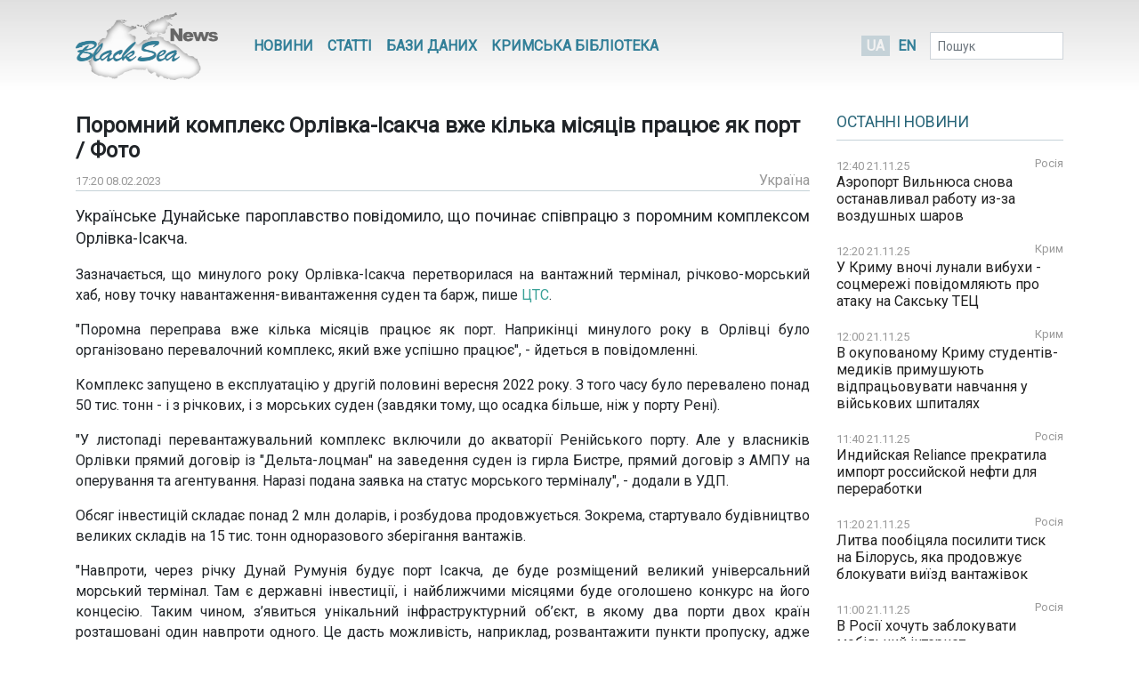

--- FILE ---
content_type: text/html; charset=UTF-8
request_url: https://www.blackseanews.net/read/200223
body_size: 8889
content:
<!DOCTYPE html>
<html lang="uk">
<head>
    <meta charset="utf-8">
    <meta name="viewport" content="width=device-width, initial-scale=1">
    <title>BlackSeaNews | Поромний комплекс Орлівка-Ісакча вже кілька місяців працює як порт / Фото</title>
    <meta property="og:title" content="BlackSeaNews | Поромний комплекс Орлівка-Ісакча вже кілька місяців працює як порт / Фото"/>
<meta property="og:type" content="article"/>
<meta property="og:url" content="https://www.blackseanews.net/read/200223"/>
<meta property="og:image" content="https://www.blackseanews.net/images/2023/02-february/07/6e87e230ce395a1088a42973498e0dda_700_0_0.jpg"/>


<meta property="og:site_name" content="BlackSeaNews"/>

<meta property="og:description" content="Українське Дунайське пароплавство повідомило, що починає співпрацю з поромним комплексом Орлівка-Ісакча.

Зазначається, що минулого року Орлівка-Ісакча перетворилася на вантажний термінал, річково-морський хаб, нову точку навантаження-вивантаження..."/>

<meta name="twitter:card" content="summary_large_image">
<meta name="twitter:site" content="@blackseanews">
<meta name="twitter:creator" content="@blackseanews">
<meta name="twitter:title" content="BlackSeaNews | Поромний комплекс Орлівка-Ісакча вже кілька місяців працює як порт / Фото">
<meta name="twitter:description" content="Українське Дунайське пароплавство повідомило, що починає співпрацю з поромним комплексом Орлівка-Ісакча.

Зазначається, що минулого року Орлівка-Ісакча перетворилася на вантажний термінал, річково-морський хаб, нову точку навантаження-вивантаження...">
<meta name="twitter:image:src" content="https://www.blackseanews.net/images/2023/02-february/07/6e87e230ce395a1088a42973498e0dda_700_0_0.jpg">
            <link rel="amphtml" href="https://www.blackseanews.net/amp/read/200223">
        <link rel="stylesheet" type="text/css" href="/css/app.css?id=c57a1f2bbf3ca5e67776"/>
    <link rel="stylesheet" type="text/css" href="/css/vendor/ekko-lightbox.css"/>
    <link rel="stylesheet" type="text/css" href="/css/vendor/datatables.min.css"/>
    <link rel="search" type="application/opensearchdescription+xml" title="BlackSeaNews" href="/opensearch.xml">
    <script src="https://kit.fontawesome.com/b7aed4a890.js"></script>
    <script src="https://cdnjs.cloudflare.com/ajax/libs/jquery/3.4.1/jquery.min.js"
            integrity="sha256-CSXorXvZcTkaix6Yvo6HppcZGetbYMGWSFlBw8HfCJo="
            crossorigin="anonymous"></script>
    <script src="https://stackpath.bootstrapcdn.com/bootstrap/4.4.1/js/bootstrap.bundle.min.js"
            crossorigin="anonymous"
            type="text/javascript"></script>
    <link rel="icon" type="image/png" href="/favicon.png"/>
            <script async src="https://www.googletagmanager.com/gtag/js?id=G-L1NZB3SLH2"></script>
        <script>
            window.dataLayer = window.dataLayer || [];
            function gtag(){dataLayer.push(arguments);}
            gtag('js', new Date());

            gtag('config', 'G-L1NZB3SLH2');
        </script>
        <script type="application/ld+json">
        {
          "@context": "https://schema.org",
          "@type": "WebSite",
          "url": "https://www.blackseanews.net",
          "potentialAction": {
            "@type": "SearchAction",
            "target": "https://www.blackseanews.net/search?q={search_term}",
            "query-input": "required name=search_term" }
        }
    </script>
</head>
<body class="lang-uk">

<div id="fb-root"></div>
<script async defer crossorigin="anonymous"
        src="https://connect.facebook.net/uk_UA/sdk.js#xfbml=1&version=v8.0&appId=246286038786152&autoLogAppEvents=1"
        nonce="WeF8ZBg6"></script>

<b class="screen-overlay"></b>

<header>
    <div class="container">

        <nav class="header__top-menu navbar navbar-expand-lg">
            <a id="main-logo-desktop" href="https://www.blackseanews.net" class="navbar-brand">
                <img src="/img/logo.png"
                     srcset="/img/logo.png, /img/logo2x.png 2x"
                     alt="BlackSeaNews">
            </a>
            <a id="mobile-menu-trigger" class="nav-link" href="#">
                <i class="fa fa-bars fa-lg"></i>
            </a>

            <div id="main-nav" class="navbar-collapse">

                <button id="offcanvas-close" class="btn btn-lg btn-close float-right">
                    <i class="fa fa-times"></i>
                </button>

                <ul class="navbar-nav header__top-menu-items"> <li class="nav-item nav-item-desktop"> <a id="megamenu-trigger" class="nav-link" href="#"> <i class="fa fa-bars fa-lg"></i> </a> </li> <li class="nav-item nav-item-desktop"> <a class="nav-link" href="https://www.blackseanews.net/allnews">Новини</a> </li> <li class="nav-item nav-item-desktop"> <a class="nav-link" href="https://www.blackseanews.net/articles">Статті</a> </li> <li class="nav-item"> <a class="nav-link" href="https://www.blackseanews.net/articles/database"> Бази даних </a> </li> <li class="nav-item"> <a class="nav-link" href="https://www.blackseanews.net/articles/crimean-library"> Кримська Бібліотека </a> </li> <li> <div class="dropdown-menu megamenu"> <div class="row"> <div class="col-md-4 col-12"> <a class="header-link" href="https://www.blackseanews.net/allnews">Новини</a> <ul> <li> <a href="https://www.blackseanews.net/allnews/ukraine"> Україна </a> </li> <li> <a href="https://www.blackseanews.net/allnews/crimea"> Крим </a> </li> <li> <a href="https://www.blackseanews.net/allnews/turkey"> Туреччина </a> </li> <li> <a href="https://www.blackseanews.net/allnews/russia"> Росія </a> </li> <li> <a href="https://www.blackseanews.net/allnews/georgia"> Грузія </a> </li> <li> <a href="https://www.blackseanews.net/allnews/abkhazia"> Абхазія </a> </li> <li> <a href="https://www.blackseanews.net/allnews/southossetia"> Південна Осетія </a> </li> </ul> </div> <div class="col-md-4 col-12"> <ul> <li> <a href="https://www.blackseanews.net/allnews/moldova"> Молдова </a> </li> <li> <a href="https://www.blackseanews.net/allnews/nagorno-karabakh"> Нагірний Карабах </a> </li> <li> <a href="https://www.blackseanews.net/allnews/greece"> Греція </a> </li> <li> <a href="https://www.blackseanews.net/allnews/romania"> Румунія </a> </li> <li> <a href="https://www.blackseanews.net/allnews/bulgaria"> Болгарія </a> </li> <li> <a href="https://www.blackseanews.net/allnews/azerbaijan"> Азербайджан </a> </li> <li> <a href="https://www.blackseanews.net/allnews/armenia"> Вірменія </a> </li> </ul> </div> <div class="col-md-4 col-12" > <a class="header-link" href="https://www.blackseanews.net/articles">Статті</a> <ul> <li> <a href="https://www.blackseanews.net/articles/crimea_occupation"> Крим в окупації </a> </li> <li> <a href="https://www.blackseanews.net/articles/bloody-oil"> Кривава нафта </a> </li> <li> <a href="https://www.blackseanews.net/articles/navy"> Мілітаризація Чорного моря </a> </li> <li> <a href="https://www.blackseanews.net/articles/ship-freedom-monitoring"> Моніторинг свободи судноплавства </a> </li> <li> <a href="https://www.blackseanews.net/articles/sanctions"> Санкції </a> </li> <li> <a href="https://www.blackseanews.net/articles/crimea_ukraine"> Крим до окупації </a> </li> <li> <a href="https://www.blackseanews.net/articles/prewar-archive"> Довоєнний архів </a> </li> </ul> <ul class="other-menu"> <li><a href="https://www.blackseanews.net/contact">Написати до редакції</a></li> </ul> </div> </div> </div> </li> <li class="nav-item nav-item-mobile"> <a class="nav-link" href="https://www.blackseanews.net/contact">Написати до редакції</a> </li></ul>            </div>

            <a id="main-logo-mobile" href="https://www.blackseanews.net">
                <img src="/img/logom.png"
                     srcset="/img/logom.png, /img/logom2x.png 2x"
                     alt="BlackSeaNews">
            </a>

            <div class="header__lang-selector">
                                    <span class="header__lang-selector-selected">UA</span>
                    <a href="/en">EN</a>
                            </div>

            <form class="form-inline header__search d-none d-lg-inline-block" action="https://www.blackseanews.net/search">
                <div class="form-group">
                    <input type="text" class="form-control form-control-sm" placeholder="Пошук" name="q">
                    <button class="btn btn-sm" type="submit">
                        <i class="fa fa-search"></i>
                    </button>
                </div>
            </form>

        </nav>
    </div>
</header>

<main role="main" class="container">
    <div class="row">
        <div class="content-container col-lg-9">
                <div class="news-page">
        <h1>Поромний комплекс Орлівка-Ісакча вже кілька місяців працює як порт / Фото</h1>
        <div class="news-info">
            <div class="news-info__date">
                <span class="date">17:20 08.02.2023</span>
            </div>
                                                    <div class="news-info__region">
                    <a href="/allnews/ukraine">Україна</a>
                </div>
                    </div>

        <div class="news-content">
            <p class="big-text">Українське Дунайське пароплавство повідомило, що починає співпрацю з поромним комплексом Орлівка-Ісакча.</p>

<p>Зазначається, що минулого року Орлівка-Ісакча перетворилася на вантажний термінал, річково-морський хаб, нову точку навантаження-вивантаження суден та барж, пише <a href="https://cfts.org.ua/" target="_blank">ЦТС</a>.</p>

<p>&quot;Поромна переправа вже кілька місяців працює як порт. Наприкінці минулого року в Орлівці було організовано перевалочний комплекс, який вже успішно працює&quot;, - йдеться в повідомленні.</p>

<p>Комплекс запущено в експлуатацію у другій половині вересня 2022 року. З того часу було перевалено понад 50 тис. тонн - і з річкових, і з морських суден (завдяки тому, що осадка більше, ніж у порту Рені).</p>

<p>&quot;У листопаді перевантажувальний комплекс включили до акваторії Ренійського порту. Але у власників Орлівки прямий договір із &quot;Дельта-лоцман&quot; на заведення суден із гирла Бистре, прямий договір з АМПУ на оперування та агентування. Наразі подана заявка на статус морського терміналу&quot;, - додали в УДП.</p>

<p>Обсяг інвестицій складає понад 2 млн доларів, і розбудова продовжується. Зокрема, стартувало будівництво великих складів на 15 тис. тонн одноразового зберігання вантажів.</p>

<p>&quot;Навпроти, через річку Дунай Румунія будує порт Ісакча, де буде розміщений великий універсальний морський термінал. Там є державні інвестиції, і найближчими місяцями буде оголошено конкурс на його концесію. Таким чином, з&rsquo;явиться унікальний інфраструктурний об&rsquo;єкт, в якому два порти двох країн розташовані один навпроти одного. Це дасть можливість, наприклад, розвантажити пункти пропуску, адже сьогодні багато зернових фур стоїть там у чергах&quot;, - зазначили в пароплавстві.</p>

<p>Поромна переправа Орлівка &mdash; Ісакча (переправа &laquo;Орлівка &mdash; Ісакча&raquo;) &mdash; річкова поромна переправа через Дунай з міжнародним пунктом пропуску, що сполучає Україну із Румунією. Термінали розташовані поблизу села Орлівка Ізмаїльського району Одеської області та румунського міста Ісакча, Добруджа у Тулчинському повіті. На території України сполучається автошляхом М15 (Одеса &mdash; Рені).</p>

<p class="img-center"><img alt="" src="https://www.blackseanews.net/images/2023/02-february/07/6e87e230ce395a1088a42973498e0dda_700_0_0.jpg" /></p>

<p class="footnote"><em>Фото з сайту ЦТС</em><br />
&nbsp;</p>
        </div>

        
        <div class="share">
            <div class="addthis_inline_share_toolbox"></div>
        </div>

                    <div class="pl row">
                <div class="col-12 col-lg-8">
                    <h3>Ще на цю тему</h3>
                    <ul class="pl__list">
                                                    <li class="pl__item">
                                <span class="date">04.04.2025</span>
                                 <a class="news-link " href="https://www.blackseanews.net/read/229351">
    Флот Дунаю отримав другий збудований у Туреччині катер
</a>
 
                            </li>
                                                    <li class="pl__item">
                                <span class="date">17.12.2024</span>
                                 <a class="news-link " href="https://www.blackseanews.net/read/225414">
    Українське Дунайське пароплавство збільшить обсяги перевезення залізнорудної сировини
</a>
 
                            </li>
                                                    <li class="pl__item">
                                <span class="date">24.09.2024</span>
                                 <a class="news-link " href="https://www.blackseanews.net/read/222328">
    В Австрії завершили ходові випробування модернізованого українського судна Kapitan Antypov
</a>
 
                            </li>
                                                    <li class="pl__item">
                                <span class="date">16.09.2024</span>
                                 <a class="news-link " href="https://www.blackseanews.net/read/222020">
    Україна у 2025 році планує виділити понад 400 мільйонів на внутрішні водні шляхи 
</a>
 
                            </li>
                                                    <li class="pl__item">
                                <span class="date">27.05.2024</span>
                                 <a class="news-link " href="https://www.blackseanews.net/read/217842">
    Судно Українського Дунайського пароплавства зможе працювати на Рейні
</a>
 
                            </li>
                                                    <li class="pl__item">
                                <span class="date">07.02.2024</span>
                                 <a class="news-link " href="https://www.blackseanews.net/read/213886">
    Українське Дунайське пароплавство внесено до переліку особливо важливих для держсектору економіки субʼєктів господарювання
</a>
 
                            </li>
                                                    <li class="pl__item">
                                <span class="date">07.02.2024</span>
                                 <a class="news-link  news-link--top " href="https://www.blackseanews.net/read/213881">
    Судна Українського Дунайського пароплавства модернізують для роботи в країнах ЄС
</a>
 
                            </li>
                                                    <li class="pl__item">
                                <span class="date">07.11.2023</span>
                                 <a class="news-link  news-link--top " href="https://www.blackseanews.net/read/210567">
    Українське Дунайське пароплавство відновило навігацію на Середньому Дунаї
</a>
 
                            </li>
                                                    <li class="pl__item">
                                <span class="date">02.09.2023</span>
                                 <a class="news-link  news-link--top " href="https://www.blackseanews.net/read/208155">
    «Українське Дунайське пароплавство» перевезло рекордний обсяг вантажів з початку великої війни
</a>
 
                            </li>
                                                    <li class="pl__item">
                                <span class="date">10.08.2023</span>
                                 <a class="news-link " href="https://www.blackseanews.net/read/207326">
    УДП відзначає успішну роботу буксирів-тритисячників «Одеса» і «Черкаси»
</a>
 
                            </li>
                                                    <li class="pl__item">
                                <span class="date">31.07.2023</span>
                                 <a class="news-link " href="https://www.blackseanews.net/read/206961">
    Торговий маршрут Рейном опинився під загрозою через падіння рівня води
</a>
 
                            </li>
                                                    <li class="pl__item">
                                <span class="date">18.07.2023</span>
                                 <a class="news-link  news-link--top " href="https://www.blackseanews.net/read/206486">
    У Констанцу караванами відправили 34 тисяч тонн ячменю
</a>
 
                            </li>
                                            </ul>
                </div>
                <div class="col-12 col-lg-4">
                                            <div class="ad">
                            <ins class="adsbygoogle"
                                 style="display:block"
                                 data-ad-client="ca-pub-0640207008306514"
                                 data-ad-slot="8268652542"
                                 data-ad-format="auto"
                                 data-full-width-responsive="true"></ins>
                            <script>
                                (adsbygoogle = window.adsbygoogle || []).push({});
                            </script>
                        </div>
                                    </div>
            </div>
            </div>
        </div>
        <aside class="sidebar col-lg-3">
            <div class="latest-news"> <div class="latest-news__header"> <h3 class="line"> <a href="https://www.blackseanews.net/allnews">Останні новини</a> </h3> </div> <div class="latest-news__body"> <ul class="latest-news-list"> <li class="latest-news-list__item"> <div class="latest-news-list__item-header"> <span class="date">12:40 21.11.25</span> <a href="/allnews/russia">Росія</a> </div> <a class="news-link " href="https://www.blackseanews.net/read/237717"> Аэропорт Вильнюса снова останавливал работу из-за воздушных шаров</a> </li> <li class="latest-news-list__item"> <div class="latest-news-list__item-header"> <span class="date">12:20 21.11.25</span> <a href="/allnews/crimea">Крим</a> </div> <a class="news-link " href="https://www.blackseanews.net/read/237715"> У Криму вночі лунали вибухи - соцмережі повідомляють про атаку на Сакську ТЕЦ</a> </li> <li class="latest-news-list__item"> <div class="latest-news-list__item-header"> <span class="date">12:00 21.11.25</span> <a href="/allnews/crimea">Крим</a> </div> <a class="news-link " href="https://www.blackseanews.net/read/237714"> В окупованому Криму студентів-медиків примушують відпрацьовувати навчання у військових шпиталях</a> </li> <li class="latest-news-list__item"> <div class="latest-news-list__item-header"> <span class="date">11:40 21.11.25</span> <a href="/allnews/russia">Росія</a> </div> <a class="news-link " href="https://www.blackseanews.net/read/237713"> Индийская Reliance прекратила импорт российской нефти для переработки</a> </li> <li class="latest-news-list__item"> <div class="latest-news-list__item-header"> <span class="date">11:20 21.11.25</span> <a href="/allnews/russia">Росія</a> </div> <a class="news-link " href="https://www.blackseanews.net/read/237712"> Литва пообіцяла посилити тиск на Білорусь, яка продовжує блокувати виїзд вантажівок</a> </li> <li class="latest-news-list__item"> <div class="latest-news-list__item-header"> <span class="date">11:00 21.11.25</span> <a href="/allnews/russia">Росія</a> </div> <a class="news-link " href="https://www.blackseanews.net/read/237711"> В Росії хочуть заблокувати мобільний інтернет</a> </li> <li class="latest-news-list__item"> <div class="latest-news-list__item-header"> <span class="date">10:40 21.11.25</span> <a href="/allnews/russia">Росія</a> </div> <a class="news-link " href="https://www.blackseanews.net/read/237710"> Проблемний курорт: Чорногорія посилює візові правила для росіян</a> </li> <li class="latest-news-list__item"> <div class="latest-news-list__item-header"> <span class="date">10:20 21.11.25</span> <a href="/allnews/romania">Румунія</a> </div> <a class="news-link " href="https://www.blackseanews.net/read/237702"> У Румунії взяли під варту найманця, який планував антизахідний переворот</a> </li> <li class="latest-news-list__item"> <div class="latest-news-list__item-header"> <span class="date">10:00 21.11.25</span> <a href="/allnews/russia">Росія</a> </div> <a class="news-link " href="https://www.blackseanews.net/read/237706"> Прага очікує від Кремля гарантій безпеки для своїх дипломатів</a> </li> <div class="ad"> <ins class="adsbygoogle" style="display:inline-block;width:210px;height:210px" data-ad-client="ca-pub-0640207008306514" data-ad-slot="1322108422"></ins> <script> (adsbygoogle = window.adsbygoogle || []).push({}); </script> </div> <li class="latest-news-list__item"> <div class="latest-news-list__item-header"> <span class="date">09:40 21.11.25</span> <a href="/allnews/bulgaria">Болгарія</a> </div> <a class="news-link " href="https://www.blackseanews.net/read/237705"> Британия расширила временное исключение из санкций для структур Лукойла в Болгарии</a> </li> <li class="latest-news-list__item"> <div class="latest-news-list__item-header"> <span class="date">09:20 21.11.25</span> <a href="/allnews/romania">Румунія</a> </div> <a class="news-link " href="https://www.blackseanews.net/read/237704"> Румунія анонсувала приєднання до санкцій США проти &quot;Лукойлу&quot;</a> </li> <li class="latest-news-list__item"> <div class="latest-news-list__item-header"> <span class="date">09:00 21.11.25</span> <a href="/allnews/ukraine">Україна</a> </div> <a class="news-link " href="https://www.blackseanews.net/read/237701"> УПЦ МП під час повномасштабної війни втратила понад 5 тисяч релігійних громад</a> </li> <li class="latest-news-list__item"> <div class="latest-news-list__item-header"> <span class="date">08:40 21.11.25</span> <a href="/allnews/ukraine">Україна</a> </div> <a class="news-link " href="https://www.blackseanews.net/read/237709"> Поступки територіями і членством в НАТО: ЗМІ показали всі пункти &quot;мирного плану&quot; США</a> </li> <li class="latest-news-list__item"> <div class="latest-news-list__item-header"> <span class="date">08:20 21.11.25</span> <a href="/allnews/ukraine">Україна</a> </div> <a class="news-link " href="https://www.blackseanews.net/read/237703"> Зеленському офіційно передали &quot;мирний план Трампа&quot;, він готовий до обговорення</a> </li> <li class="latest-news-list__item"> <div class="latest-news-list__item-header"> <span class="date">08:07 21.11.25</span> <a href="/allnews/ukraine">Україна</a> </div> <a class="news-link news-link--top " href="https://www.blackseanews.net/read/237708"> Оперативна інформація станом на 08:00 21.11.2025 щодо російського вторгнення</a> </li> <li class="latest-news-list__item"> <div class="latest-news-list__item-header"> <span class="date">08:00 21.11.25</span> <a href="/allnews/russia">Росія</a> </div> <a class="news-link " href="https://www.blackseanews.net/read/237700"> У ЄС ввели санкції проти росіян, причетних до катувань Вікторії Рощиної та інших українців</a> </li> <li class="latest-news-list__item"> <div class="latest-news-list__item-header"> <span class="date">22:48 20.11.25</span> <a href="/allnews/ukraine">Україна</a> </div> <a class="news-link news-link--top " href="https://www.blackseanews.net/read/237707"> Оперативна інформація станом на 22:00 20.11.2025 щодо російського вторгнення</a> </li> <div class="ad"> <ins class="adsbygoogle" style="display:inline-block;width:210px;height:210px" data-ad-client="ca-pub-0640207008306514" data-ad-slot="1322108422"></ins> <script> (adsbygoogle = window.adsbygoogle || []).push({}); </script> </div> <li class="latest-news-list__item"> <div class="latest-news-list__item-header"> <span class="date">21:00 20.11.25</span> <a href="/allnews/ukraine">Україна</a> </div> <a class="news-link " href="https://www.blackseanews.net/read/237698"> Польський інтермодальний перевізник Laude запустив сполучення з Туреччиною через Україну</a> </li> <li class="latest-news-list__item"> <div class="latest-news-list__item-header"> <span class="date">20:40 20.11.25</span> <a href="/allnews/russia">Росія</a> </div> <a class="news-link " href="https://www.blackseanews.net/read/237697"> Кораблі Королівського флоту Британії отримають лазерні системи на понад $400 млн</a> </li> <li class="latest-news-list__item"> <div class="latest-news-list__item-header"> <span class="date">20:20 20.11.25</span> <a href="/allnews/russia">Росія</a> </div> <a class="news-link " href="https://www.blackseanews.net/read/237696"> Из-за Минобороны РФ Ярославский судостроительный завод перестал платить зарплату рабочим</a> </li> <li class="latest-news-list__item"> <div class="latest-news-list__item-header"> <span class="date">20:00 20.11.25</span> <a href="/allnews/georgia">Грузія</a> </div> <a class="news-link " href="https://www.blackseanews.net/read/237682"> Служба статистики Грузии опубликовала данные по внешней торговле</a> </li> <li class="latest-news-list__item"> <div class="latest-news-list__item-header"> <span class="date">19:40 20.11.25</span> <a href="/allnews/moldova">Молдова</a> </div> <a class="news-link " href="https://www.blackseanews.net/read/237694"> В Молдові послу РФ вручили ноту протесту через проліт дрона</a> </li> <li class="latest-news-list__item"> <div class="latest-news-list__item-header"> <span class="date">19:20 20.11.25</span> <a href="/allnews/azerbaijan">Азербайджан</a> </div> <a class="news-link " href="https://www.blackseanews.net/read/237680"> Морской транспорт Азербайджана за январь-октябрь 2025 года перевез 7 724,7 тысяч тонн</a> </li> <li class="latest-news-list__item"> <div class="latest-news-list__item-header"> <span class="date">19:00 20.11.25</span> <a href="/allnews/russia">Росія</a> </div> <a class="news-link " href="https://www.blackseanews.net/read/237692"> РФ почала готуватись до можливої конфіскації її заморожених активів у Європі</a> </li> <li class="latest-news-list__item"> <div class="latest-news-list__item-header"> <span class="date">18:40 20.11.25</span> <a href="/allnews/crimea">Крим</a> </div> <a class="news-link " href="https://www.blackseanews.net/read/237691"> Окупанти викрали Сеітхаліла та Руслана Фахрієвих у Криму й звинувачують їх у «тероризмі»</a> </li> </ul> </div> <div class="latest-news__footer"> <a href="https://www.blackseanews.net/allnews">Усі новини</a> </div></div>
<div class="likebox">
    <div class="fb-page"
         data-href="https://www.facebook.com/BlackSeaNews/"
         data-tabs="" data-width="" data-height="" data-small-header="false" data-adapt-container-width="true"
         data-hide-cover="false" data-show-facepile="false">
        <blockquote cite="https://www.facebook.com/BlackSeaNews/" class="fb-xfbml-parse-ignore">
            <a href="https://www.facebook.com/BlackSeaNews/">BlackSeaNews</a>
        </blockquote>
    </div>
</div>


<div id="SinoptikInformer" style="width:255px; margin-top: 32px;" class="SinoptikInformer type1">
    <div class="siHeader">
        <div class="siLh">
            <div class="siMh">
                <a onmousedown="siClickCount();" class="siLogo" href="https://ua.sinoptik.ua/" target="_blank"
                   rel="nofollow" title="Погода"></a>
                Погода <span id="siHeader"></span></div>
        </div>
    </div>
    <div class="siBody">
        <a onmousedown="siClickCount();" href="https://ua.sinoptik.ua/погода-київ" title="Погода у Києві"
           target="_blank">
            <div class="siCity">
                <div class="siCityName"><span>Київ</span></div>
                <div id="siCont0" class="siBodyContent">
                    <div class="siLeft">
                        <div class="siTerm"></div>
                        <div class="siT" id="siT0"></div>
                        <div id="weatherIco0"></div>
                    </div>
                    <div class="siInf"><p>вологість: <span id="vl0"></span></p>
                        <p>тиск: <span id="dav0"></span></p>
                        <p>вітер: <span id="wind0"></span></p></div>
                </div>
            </div>
        </a>
        <a onmousedown="siClickCount();" href="https://ua.sinoptik.ua/погода-сімферополь" title="Погода у Сімферополі"
           target="_blank">
            <div class="siCity">
                <div class="siCityName"><span>Сімферополь</span></div>
                <div id="siCont1" class="siBodyContent">
                    <div class="siLeft">
                        <div class="siTerm"></div>
                        <div class="siT" id="siT1"></div>
                        <div id="weatherIco1"></div>
                    </div>
                    <div class="siInf"><p>вологість: <span id="vl1"></span></p>
                        <p>тиск: <span id="dav1"></span></p>
                        <p>вітер: <span id="wind1"></span></p></div>
                </div>
            </div>
        </a>
        <div class="siLinks">Погода на 10 днів від
            <a href="https://ua.sinoptik.ua/10-днів" title="Погода на 10 днів" target="_blank"
               onmousedown="siClickCount();"> sinoptik.ua
            </a>
        </div>
    </div>
    <div class="siFooter">
        <div class="siLf">
            <div class="siMf"></div>
        </div>
    </div>
</div>
<script type="text/javascript" charset="UTF-8"
        src="//sinoptik.ua/informers_js.php?title=4&amp;wind=3&amp;cities=303010783,303024302&amp;lang=ua"></script>


    <div class="ad">
        <ins class="adsbygoogle"
             style="display:inline-block;width:210px;height:210px"
             data-ad-client="ca-pub-0640207008306514"
             data-ad-slot="1322108422"></ins>
        <script>
            (adsbygoogle = window.adsbygoogle || []).push({});
        </script>
    </div>
        </aside>
    </div>
</main>

<footer>
    <div class="container">
    <div class="row">
        <a class="logo" href="https://www.blackseanews.net">
                            <img class="logo-img"
                     src="/img/logo.png"
                     srcset="/img/logo.png, /img/logo2x.png 2x"
                     alt="BlackSeaNews">
                    </a>
        <div class="footer-content">
            <ul class="menu">
                                    <li>
                        <a href="https://www.blackseanews.net/allnews">Новини</a>
                    </li>
                                <li>
                    <a href="https://www.blackseanews.net/articles">Статті</a>
                </li>
                <li>
                    <a href="https://www.blackseanews.net/articles/database">
                        Бази даних                    </a>
                </li>
                <li>
                    <a href="https://www.blackseanews.net/articles/crimean-library">
                        Кримська Бібліотека                    </a>
                </li>
                <li>
                    <a href="https://www.blackseanews.net/contact">Контакти</a>
                </li>
            </ul>
            <div class="disclaimer">
                &copy; 2025
                <a class="mr-3" href="https://www.blackseanews.net">
                    Чорноморські новини                </a>
                Використання матеріалів порталу дозволяється за умови посилання (для інтернет-видань – прямого відкритого для пошукових систем гіперпосилання) на <a href="https://www.blackseanews.net">BlackSeaNews.net</a>.                Републікація фотографій можлива тільки за умови посилання на джерело та автора фото.            </div>
        </div>
    </div>
    <div class="eed row">
                            <img class="eed-logo"
                 src="/img/eedua.jpg"
                 srcset="/img/eedua.jpg, /img/eedua2x.jpg 2x"
                 alt="EED">
                <div class="disclaimer">
            Цей сайт створений за підтримки Європейського Фонду за Демократію (EED). Зміст сайту не обов'язково відображає думку EED і є предметом виключної відповідальності авторів.        </div>
    </div>
</div>
</footer>

<script src="/js/vendor/ekko-lightbox.min.js"></script>
<script src="/js/app.js?id=45f42ac5621294a2e97f"></script>
<script async src="https://pagead2.googlesyndication.com/pagead/js/adsbygoogle.js"></script>
<script type="text/javascript" src="//s7.addthis.com/js/300/addthis_widget.js#pubid=blackseanews"></script>

<script defer src="https://static.cloudflareinsights.com/beacon.min.js/vcd15cbe7772f49c399c6a5babf22c1241717689176015" integrity="sha512-ZpsOmlRQV6y907TI0dKBHq9Md29nnaEIPlkf84rnaERnq6zvWvPUqr2ft8M1aS28oN72PdrCzSjY4U6VaAw1EQ==" data-cf-beacon='{"version":"2024.11.0","token":"b339d8479cef4ebb8ccecbceb40d6363","r":1,"server_timing":{"name":{"cfCacheStatus":true,"cfEdge":true,"cfExtPri":true,"cfL4":true,"cfOrigin":true,"cfSpeedBrain":true},"location_startswith":null}}' crossorigin="anonymous"></script>
</body>
</html>


--- FILE ---
content_type: text/html; charset=utf-8
request_url: https://www.google.com/recaptcha/api2/aframe
body_size: 269
content:
<!DOCTYPE HTML><html><head><meta http-equiv="content-type" content="text/html; charset=UTF-8"></head><body><script nonce="WV_5q0IR4mJeEKn66LkuBA">/** Anti-fraud and anti-abuse applications only. See google.com/recaptcha */ try{var clients={'sodar':'https://pagead2.googlesyndication.com/pagead/sodar?'};window.addEventListener("message",function(a){try{if(a.source===window.parent){var b=JSON.parse(a.data);var c=clients[b['id']];if(c){var d=document.createElement('img');d.src=c+b['params']+'&rc='+(localStorage.getItem("rc::a")?sessionStorage.getItem("rc::b"):"");window.document.body.appendChild(d);sessionStorage.setItem("rc::e",parseInt(sessionStorage.getItem("rc::e")||0)+1);localStorage.setItem("rc::h",'1763722361241');}}}catch(b){}});window.parent.postMessage("_grecaptcha_ready", "*");}catch(b){}</script></body></html>

--- FILE ---
content_type: application/javascript
request_url: https://www.blackseanews.net/js/app.js?id=45f42ac5621294a2e97f
body_size: 581
content:
!function(e){var n={};function t(o){if(n[o])return n[o].exports;var a=n[o]={i:o,l:!1,exports:{}};return e[o].call(a.exports,a,a.exports,t),a.l=!0,a.exports}t.m=e,t.c=n,t.d=function(e,n,o){t.o(e,n)||Object.defineProperty(e,n,{enumerable:!0,get:o})},t.r=function(e){"undefined"!=typeof Symbol&&Symbol.toStringTag&&Object.defineProperty(e,Symbol.toStringTag,{value:"Module"}),Object.defineProperty(e,"__esModule",{value:!0})},t.t=function(e,n){if(1&n&&(e=t(e)),8&n)return e;if(4&n&&"object"==typeof e&&e&&e.__esModule)return e;var o=Object.create(null);if(t.r(o),Object.defineProperty(o,"default",{enumerable:!0,value:e}),2&n&&"string"!=typeof e)for(var a in e)t.d(o,a,function(n){return e[n]}.bind(null,a));return o},t.n=function(e){var n=e&&e.__esModule?function(){return e.default}:function(){return e};return t.d(n,"a",n),n},t.o=function(e,n){return Object.prototype.hasOwnProperty.call(e,n)},t.p="/",t(t.s=0)}({0:function(e,n,t){t("bUC5"),t("pyCd"),t("hibI"),t("yoWs"),e.exports=t("0Awc")},"0Awc":function(e,n){},bUC5:function(e,n){$((function(){"use strict";var e=$(".news-content").length?$(".news-content")[0].clientWidth:null;e&&$(".news-content img").each((function(n,t){var o;if(t.clientWidth>=e/2)o=!0;else{var a="FIGURE"===$(t).parent()[0].tagName?$(t).parent():$(t);o=a.hasClass("img-25")||a.hasClass("img-50")}o&&$(t).addClass("gal")})),$("img.gal").click((function(e){e.stopPropagation(),e.preventDefault(),$(this).attr("href",$(this).attr("src")),$(this).ekkoLightbox()})),$("#mobile-menu-trigger").on("click",(function(){$("#main-nav").toggleClass("show"),$("body").toggleClass("offcanvas-active"),$(".screen-overlay").toggleClass("show")})),$("#offcanvas-close, .screen-overlay").click((function(e){$(".navbar-collapse").removeClass("show"),$(".screen-overlay").removeClass("show"),$("body").removeClass("offcanvas-active"),$(".megamenu").dropdown("hide")})),$("#megamenu-trigger").click((function(e){$("body").toggleClass("offcanvas-active"),$(".screen-overlay").toggleClass("show"),$(".megamenu").dropdown("toggle")})),$(".megamenu a").click((function(e){return e.stopPropagation(),!0})),$(document).on("keydown",(function(e){27===e.keyCode&&($(".navbar-collapse").removeClass("show"),$(".screen-overlay").removeClass("show"),$("body").removeClass("offcanvas-active"),$(".megamenu").dropdown("hide"))}));var n=$(".js-datatable");n.length&&$.ajax({url:"/js/vendor/datatables.min.js",dataType:"script",cache:!0,success:function(){n.each((function(e,n){$(n).DataTable($(n).data("datatable-config"))}))}})}))},hibI:function(e,n){},pyCd:function(e,n){},yoWs:function(e,n){}});